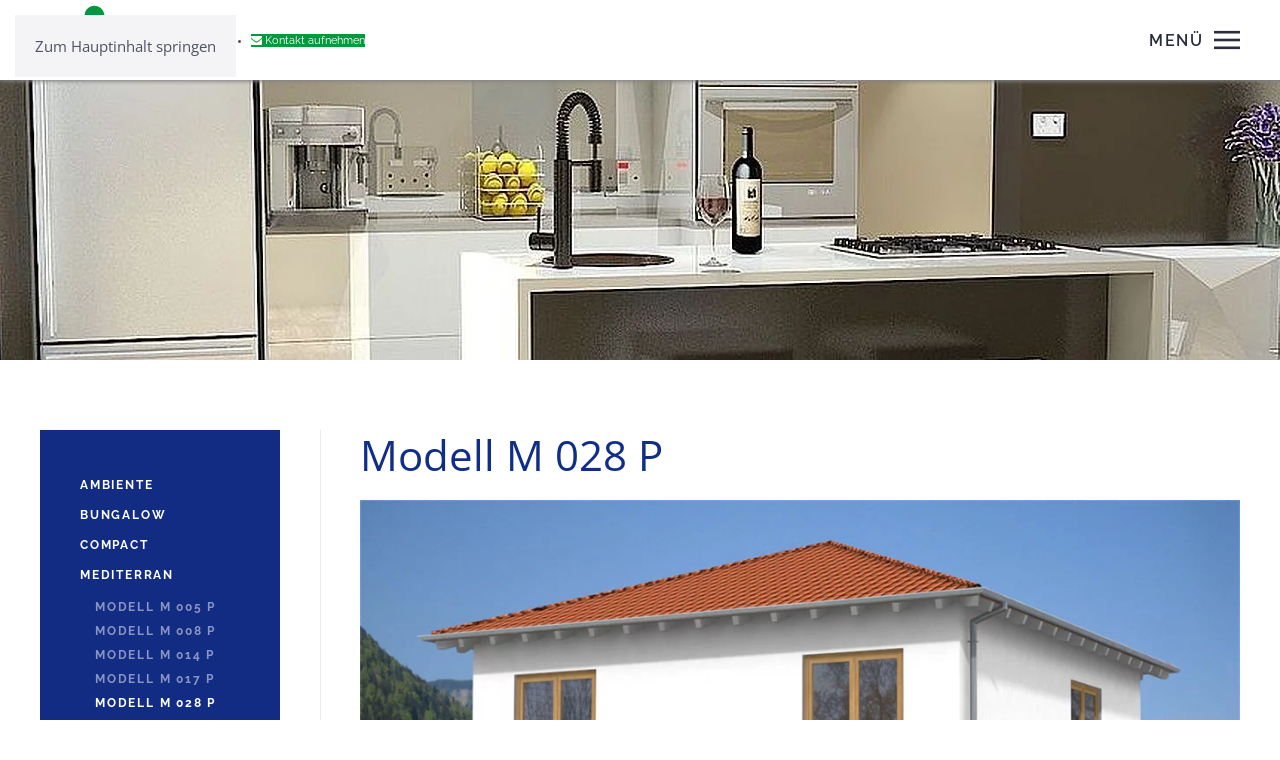

--- FILE ---
content_type: text/html; charset=utf-8
request_url: https://brauerbau.de/index.php/haeuser/mediterran/modell-m-028-p
body_size: 11656
content:
<!DOCTYPE html>
<html lang="de-de" dir="ltr">
    <head>
        <meta name="viewport" content="width=device-width, initial-scale=1">
        <link rel="icon" href="/images/Logo_BrauerBaufavicon.png" sizes="any">
                <link rel="icon" href="/images/logo/favicon.svg" type="image/svg+xml">
                <link rel="apple-touch-icon" href="/images/Logo_BrauerBaufavicon.png">
        <meta charset="utf-8">
	<meta name="author" content="Super User">
	<meta name="description" content="Umfassender Service, von der Beratung über die Planung, die Finanzierung, den Rohbau bis hin zum Einzug">
	<meta name="generator" content="Joomla! - Open Source Content Management">
	<title>Brauer Bau Massivhaus Minden - Modell M 028 P</title>
	<link href="/favicon.ico" rel="icon" type="image/vnd.microsoft.icon">
<link href="/media/vendor/joomla-custom-elements/css/joomla-alert.min.css?0.2.0" rel="stylesheet" />
	<link href="/plugins/system/gdpr/assets/css/cookieconsent.min.css?8e8631b2f19d6fdb9dc034cb4f6248f3" rel="stylesheet" />
	<link href="/media/system/css/joomla-fontawesome.min.css?4.5.28" rel="preload" as="style" onload="this.onload=null;this.rel='stylesheet'" />
	<link href="/templates/yootheme/css/theme.9.css?1767706857" rel="stylesheet" />
	<link href="/modules/mod_easy_accordion_menu/assets/css/themes/simple.css" rel="stylesheet" />
	<link href="https://brauerbau.de/modules/mod_jf_sidebuttons/assets/jf_sb.min.css" rel="stylesheet" />
	<link href="//netdna.bootstrapcdn.com/font-awesome/4.5.0/css/font-awesome.min.css" rel="stylesheet" />
	<style>div.cc-window.cc-floating{max-width:24em}@media(max-width: 639px){div.cc-window.cc-floating:not(.cc-center){max-width: none}}div.cc-window, span.cc-cookie-settings-toggler, span.cc-cookie-domains-toggler{font-size:16px}div.cc-revoke{font-size:16px}div.cc-settings-label,span.cc-cookie-settings-toggle{font-size:14px}div.cc-window.cc-banner{padding:1em 1.8em}div.cc-window.cc-floating{padding:2em 1.8em}input.cc-cookie-checkbox+span:before, input.cc-cookie-checkbox+span:after{border-radius:1px}div.cc-center,div.cc-floating,div.cc-checkbox-container,div.gdpr-fancybox-container div.fancybox-content,ul.cc-cookie-category-list li,fieldset.cc-service-list-title legend{border-radius:0px}div.cc-window a.cc-btn,span.cc-cookie-settings-toggle{border-radius:0px}</style>
	<style>background-color:#009b3a; color:#ffffff</style>
<script src="/media/vendor/jquery/js/jquery.min.js?3.7.1"></script>
	<script src="/media/legacy/js/jquery-noconflict.min.js?647005fc12b79b3ca2bb30c059899d5994e3e34d"></script>
	<script type="application/json" class="joomla-script-options new">{"joomla.jtext":{"ERROR":"Fehler","MESSAGE":"Nachricht","NOTICE":"Hinweis","WARNING":"Warnung","JCLOSE":"Close","JOK":"OK","JOPEN":"Open"},"system.paths":{"root":"","rootFull":"https:\/\/brauerbau.de\/","base":"","baseFull":"https:\/\/brauerbau.de\/"},"csrf.token":"b1cb38f8a65fc2579d3f7fcaa686d00b"}</script>
	<script src="/media/system/js/core.min.js?37ffe4186289eba9c5df81bea44080aff77b9684"></script>
	<script src="/media/vendor/webcomponentsjs/js/webcomponents-bundle.min.js?2.8.0" nomodule defer></script>
	<script src="/media/system/js/messages-es5.min.js?c29829fd2432533d05b15b771f86c6637708bd9d" nomodule defer></script>
	<script src="/media/system/js/joomla-hidden-mail-es5.min.js?b2c8377606bb898b64d21e2d06c6bb925371b9c3" nomodule defer></script>
	<script src="/media/system/js/joomla-hidden-mail.min.js?065992337609bf436e2fedbcbdc3de1406158b97" type="module"></script>
	<script src="/media/system/js/messages.min.js?7f7aa28ac8e8d42145850e8b45b3bc82ff9a6411" type="module"></script>
	<script src="/plugins/system/gdpr/assets/js/cookieconsent.min.js?8e8631b2f19d6fdb9dc034cb4f6248f3" defer></script>
	<script src="/plugins/system/gdpr/assets/js/init.js?8e8631b2f19d6fdb9dc034cb4f6248f3" defer></script>
	<script src="/templates/yootheme/vendor/assets/uikit/dist/js/uikit.min.js?4.5.28"></script>
	<script src="/templates/yootheme/vendor/assets/uikit/dist/js/uikit-icons-fjord.min.js?4.5.28"></script>
	<script src="/templates/yootheme/js/theme.js?4.5.28"></script>
	<script src="/modules/mod_easy_accordion_menu/assets/js/jquery.easyaccordion.packed.js"></script>
	<script>var gdprConfigurationOptions = { complianceType: 'opt-in',
																			  cookieConsentLifetime: 365,
																			  cookieConsentSamesitePolicy: '',
																			  cookieConsentSecure: 0,
																			  disableFirstReload: 0,
																	  		  blockJoomlaSessionCookie: 1,
																			  blockExternalCookiesDomains: 0,
																			  externalAdvancedBlockingModeCustomAttribute: '',
																			  allowedCookies: '',
																			  blockCookieDefine: 1,
																			  autoAcceptOnNextPage: 0,
																			  revokable: 1,
																			  lawByCountry: 0,
																			  checkboxLawByCountry: 0,
																			  blockPrivacyPolicy: 0,
																			  cacheGeolocationCountry: 1,
																			  countryAcceptReloadTimeout: 1000,
																			  usaCCPARegions: null,
																			  countryEnableReload: 1,
																			  customHasLawCountries: [""],
																			  dismissOnScroll: 0,
																			  dismissOnTimeout: 0,
																			  containerSelector: 'body',
																			  hideOnMobileDevices: 0,
																			  autoFloatingOnMobile: 0,
																			  autoFloatingOnMobileThreshold: 1024,
																			  autoRedirectOnDecline: 0,
																			  autoRedirectOnDeclineLink: '',
																			  showReloadMsg: 0,
																			  showReloadMsgText: 'Einstellungen werden gespeichert ....',
																			  showConsentID: 0,
																			  defaultClosedToolbar: 0,
																			  toolbarLayout: 'basic',
																			  toolbarTheme: 'block',
																			  toolbarButtonsTheme: 'allow_first',
																			  revocableToolbarTheme: 'basic',
																			  toolbarPosition: 'bottom-left',
																			  toolbarCenterTheme: 'compact',
																			  revokePosition: 'revoke-top',
																			  toolbarPositionmentType: 1,
																			  positionCenterSimpleBackdrop: 0,
																			  positionCenterBlurEffect: 1,
																			  preventPageScrolling: 0,
																			  popupEffect: 'fade',
																			  popupBackground: '#9e0000',
																			  popupText: '#ffffff',
																			  popupLink: '#ffffff',
																			  buttonBackground: '#ffffff',
																			  buttonBorder: '#ffffff',
																			  buttonText: '#000000',
																			  highlightOpacity: '100',
																			  highlightBackground: '#333333',
																			  highlightBorder: '#ffffff',
																			  highlightText: '#ffffff',
																			  highlightDismissBackground: '#333333',
																		  	  highlightDismissBorder: '#ffffff',
																		 	  highlightDismissText: '#ffffff',
																			  autocenterRevokableButton: 0,
																			  hideRevokableButton: 0,
																			  hideRevokableButtonOnscroll: 0,
																			  customRevokableButton: 0,
																			  customRevokableButtonAction: 0,
																			  headerText: 'Verwendete Cookies',
																			  messageText: 'DIese Website verwendet Cookies um Ihnen das bestmögliche Ergebnis zu ermöglichen.',
																			  denyMessageEnabled: 0, 
																			  denyMessage: 'Sie haben Cookies abgelehnt. Für eine optimale Funktion dieser Website bitten wir Sie, Cookies zuzulassen.',
																			  placeholderBlockedResources: 0, 
																			  placeholderBlockedResourcesAction: '',
																	  		  placeholderBlockedResourcesText: 'Sie müssen Cookies akzeptieren um diese Inhalten sehen zu können',
																			  placeholderIndividualBlockedResourcesText: 'You must accept cookies from {domain} and reload the page to view this content',
																			  placeholderIndividualBlockedResourcesAction: 0,
																			  placeholderOnpageUnlock: 0,
																			  scriptsOnpageUnlock: 0,
																			  autoDetectYoutubePoster: 0,
																			  autoDetectYoutubePosterApikey: 'AIzaSyAV_WIyYrUkFV1H8OKFYG8wIK8wVH9c82U',
																			  dismissText: 'Verstanden!',
																			  allowText: 'Cookies zulassen',
																			  denyText: 'Ablehnen ',
																			  cookiePolicyLinkText: 'Impressum',
																			  cookiePolicyLink: 'index.php/ueber-uns/impressum',
																			  cookiePolicyRevocableTabText: 'Cookie-Einstellungen',
																			  cookiePolicyRevocableTabIcon: 'text',
																			  cookiePolicyRevocableTabIconCustom: '',
																			  privacyPolicyLinkText: 'Datenschutzerklärung',
																			  privacyPolicyLink: 'index.php/ueber-uns/datenschutz',
																			  googleCMPTemplate: 0,
																			  enableGdprBulkConsent: 0,
																			  displayBulkConsentDomains: 0,
																			  bulkConsentDomains: [""],
																			  enableCustomScriptExecGeneric: 0,
																			  customScriptExecGeneric: '',
																			  categoriesCheckboxTemplate: 'cc-checkboxes-light',
																			  toggleCookieSettings: 0,
																			  toggleCookieSettingsLinkedView: 0,
																			  toggleCookieSettingsButtonsArea: 0,
 																			  toggleCookieSettingsLinkedViewSefLink: '/index.php/component/gdpr/',
																	  		  toggleCookieSettingsText: '<span class="cc-cookie-settings-toggle">Settings <span class="cc-cookie-settings-toggler">&#x25EE</span></span>',
																			  toggleCookieSettingsButtonBackground: '#333333',
																			  toggleCookieSettingsButtonBorder: '#ffffff',
																			  toggleCookieSettingsButtonText: '#ffffff',
																			  showLinks: 1,
																			  blankLinks: '_blank',
																			  autoOpenPrivacyPolicy: 0,
																			  openAlwaysDeclined: 1,
																			  cookieSettingsLabel: 'Cookie settings:',
															  				  cookieSettingsDesc: 'Choose which kind of cookies you want to disable by clicking on the checkboxes. Click on a category name for more informations about used cookies.',
																			  cookieCategory1Enable: 0,
																			  cookieCategory1Name: 'Necessary',
																			  cookieCategory1Locked: 0,
																			  cookieCategory2Enable: 0,
																			  cookieCategory2Name: 'Preferences',
																			  cookieCategory2Locked: 0,
																			  cookieCategory3Enable: 0,
																			  cookieCategory3Name: 'Statistics',
																			  cookieCategory3Locked: 0,
																			  cookieCategory4Enable: 0,
																			  cookieCategory4Name: 'Marketing',
																			  cookieCategory4Locked: 0,
																			  cookieCategoriesDescriptions: {},
																			  alwaysReloadAfterCategoriesChange: 0,
																			  preserveLockedCategories: 0,
																			  declineButtonBehavior: 'hard',
																			  blockCheckedCategoriesByDefault: 0,
																			  reloadOnfirstDeclineall: 0,
																			  trackExistingCheckboxSelectors: '',
															  		  		  trackExistingCheckboxConsentLogsFormfields: 'name,email,subject,message',
																			  allowallShowbutton: 0,
																			  allowallText: 'Allow all cookies',
																			  allowallButtonBackground: '#ffffff',
																			  allowallButtonBorder: '#ffffff',
																			  allowallButtonText: '#000000',
																			  allowallButtonTimingAjax: 'fast',
																			  includeAcceptButton: 0,
																			  includeDenyButton: 0,
																			  trackConsentDate: 0,
																			  execCustomScriptsOnce: 1,
																			  optoutIndividualResources: 0,
																			  blockIndividualResourcesServerside: 0,
																			  disableSwitchersOptoutCategory: 0,
																			  autoAcceptCategories: 0,
																			  allowallIndividualResources: 1,
																			  blockLocalStorage: 0,
																			  blockSessionStorage: 0,
																			  externalAdvancedBlockingModeTags: 'iframe,script,img,source,link',
																			  enableCustomScriptExecCategory1: 0,
																			  customScriptExecCategory1: '',
																			  enableCustomScriptExecCategory2: 0,
																			  customScriptExecCategory2: '',
																			  enableCustomScriptExecCategory3: 0,
																			  customScriptExecCategory3: '',
																			  enableCustomScriptExecCategory4: 0,
																			  customScriptExecCategory4: '',
																			  enableCustomDeclineScriptExecCategory1: 0,
																			  customScriptDeclineExecCategory1: '',
																			  enableCustomDeclineScriptExecCategory2: 0,
																			  customScriptDeclineExecCategory2: '',
																			  enableCustomDeclineScriptExecCategory3: 0,
																			  customScriptDeclineExecCategory3: '',
																			  enableCustomDeclineScriptExecCategory4: 0,
																			  customScriptDeclineExecCategory4: '',
																			  enableCMPPreferences: 0,
																			  enableGTMEventsPreferences: 0,
																			  enableCMPStatistics: 0,
																			  enableGTMEventsStatistics: 0,
																			  enableCMPAds: 0,
																			  enableUETAds: 0,
																			  enableGTMEventsAds: 0,
																			  debugMode: 0
																		};var gdpr_ajax_livesite='https://brauerbau.de/';var gdpr_enable_log_cookie_consent=1;</script>
	<script>window.yootheme ||= {}; var $theme = yootheme.theme = {"i18n":{"close":{"label":"Schlie\u00dfen"},"totop":{"label":"Zur\u00fcck nach oben"},"marker":{"label":"\u00d6ffnen"},"navbarToggleIcon":{"label":"Men\u00fc \u00f6ffnen"},"paginationPrevious":{"label":"Vorherige Seite"},"paginationNext":{"label":"N\u00e4chste Seite"},"searchIcon":{"toggle":"Suche \u00f6ffnen","submit":"Suche ausf\u00fchren"},"slider":{"next":"N\u00e4chste Folie","previous":"Vorherige Folie","slideX":"Folie %s","slideLabel":"%s von %s"},"slideshow":{"next":"N\u00e4chste Folie","previous":"Vorherige Folie","slideX":"Folie %s","slideLabel":"%s von %s"},"lightboxPanel":{"next":"N\u00e4chste Folie","previous":"Vorherige Folie","slideLabel":"%s von %s","close":"Schlie\u00dfen"}}};</script>
	<script>
jQuery(document).ready(function($){
	jQuery('#easyamm-accordion-120').easyAccordion({
		autoClose:true,

		saveState:false,

		eventType:'click',

		
		menuClose:false,

	    disableLink:true,

		speed:'normal',
		showCount:false,

		cookie:'easyamm-accordion-cookie-120',
		classArrow:'easyamm-icon',

		classExpand:'easyamm-expand'
	});

    jQuery('span.easyamm-icon').click(function(e){
        e.preventDefault();
    });

});</script>
	<script>
jQuery(document).ready(function($){
	jQuery('#easyamm-accordion-121').easyAccordion({
		autoClose:true,

		saveState:false,

		eventType:'click',

		
		menuClose:false,

	    disableLink:true,

		speed:'normal',
		showCount:false,

		cookie:'easyamm-accordion-cookie-121',
		classArrow:'easyamm-icon',

		classExpand:'easyamm-expand'
	});

    jQuery('span.easyamm-icon').click(function(e){
        e.preventDefault();
    });

});</script>
	<script>// COMMENT  
jQuery(function () {
    UIkit.sticky('.tm-header-mobile')
});</script>

    </head>
    <body class="">

        <div class="uk-hidden-visually uk-notification uk-notification-top-left uk-width-auto">
            <div class="uk-notification-message">
                <a href="#tm-main" class="uk-link-reset">Zum Hauptinhalt springen</a>
            </div>
        </div>

        
        
        <div class="tm-page">

                        


<header class="tm-header-mobile uk-hidden@m">


    
        <div class="uk-navbar-container">

            <div class="uk-container uk-container-expand">
                <nav class="uk-navbar" uk-navbar="{&quot;align&quot;:&quot;right&quot;,&quot;container&quot;:&quot;.tm-header-mobile&quot;,&quot;boundary&quot;:&quot;.tm-header-mobile .uk-navbar-container&quot;}">

                                        <div class="uk-navbar-left ">

                        
                                                    <a uk-toggle href="#tm-dialog-mobile" class="uk-navbar-toggle">

        
        <div uk-navbar-toggle-icon></div>

        
    </a>
                        
                        
                    </div>
                    
                                        <div class="uk-navbar-center">

                                                    <a href="https://brauerbau.de/index.php" aria-label="Zurück zur Startseite" class="uk-logo uk-navbar-item">
    <img alt="Brauer Bau" loading="eager" width="158" height="70" src="/images/logo/Logo_BrauerBau.svg"></a>
                        
                        
                    </div>
                    
                    
                </nav>
            </div>

        </div>

    



        <div id="tm-dialog-mobile" uk-offcanvas="container: true; overlay: true" mode="slide">
        <div class="uk-offcanvas-bar uk-flex uk-flex-column">

                        <button class="uk-offcanvas-close uk-close-large" type="button" uk-close uk-toggle="cls: uk-close-large; mode: media; media: @s"></button>
            
                        <div class="uk-margin-auto-bottom">
                
<div class="uk-panel" id="module-121">

    
    <div class="simple easyamm-accordion-container">
<ul id="easyamm-accordion-121" class="easyamm-accordion ">
<li class='item-101'><a class="easyamm-link " href="/index.php">Home</a></li><li class='item-114 deeper parent'><a class="easyamm-link " href="/index.php/ueber-uns">Über uns</a><ul class=" easyamm-child"><li class='item-115'><a class="easyamm-link " href="/index.php/ueber-uns/das-unternehmen">Das Unternehmen</a></li><li class='item-116'><a class="easyamm-link " href="/index.php/ueber-uns/ansprechpartner">Ansprechpartner</a></li><li class='item-117'><a class="easyamm-link " href="/index.php/ueber-uns/referenzen">Referenzen</a></li><li class='item-207'><a class="easyamm-link " href="/index.php/ueber-uns/impressum">Impressum</a></li><li class='item-208'><a class="easyamm-link " href="/index.php/ueber-uns/datenschutz">Datenschutz</a></li></ul></li><li class='item-118 active deeper parent'><a class="easyamm-link " href="/index.php/haeuser">Häuser</a><ul class=" easyamm-child"><li class='item-119 deeper parent'><a class="easyamm-link " href="/index.php/haeuser/ambiente">Ambiente</a><ul class=" easyamm-child"><li class='item-122'><a class="easyamm-link " href="/index.php/haeuser/ambiente/modell-a-002-p">Modell A 002 P</a></li><li class='item-123'><a class="easyamm-link " href="/index.php/haeuser/ambiente/modell-a-004-p">Modell A 004 P</a></li><li class='item-125'><a class="easyamm-link " href="/index.php/haeuser/ambiente/modell-a-015-p">Modell A 015 P</a></li><li class='item-129'><a class="easyamm-link " href="/index.php/haeuser/ambiente/modell-a-137-p">Modell A 137 P</a></li><li class='item-126'><a class="easyamm-link " href="/index.php/haeuser/ambiente/modell-a-018-p">Modell A 018 P</a></li><li class='item-218'><a class="easyamm-link " href="/index.php/haeuser/ambiente/modell-a-023-p">Modell A 023 P</a></li><li class='item-127'><a class="easyamm-link " href="/index.php/haeuser/ambiente/modell-a-032-p">Modell A 032 P</a></li><li class='item-128'><a class="easyamm-link " href="/index.php/haeuser/ambiente/modell-a-125-p">Modell A 125 P</a></li></ul></li><li class='item-131 deeper parent'><a class="easyamm-link " href="/index.php/haeuser/bungalow">Bungalow</a><ul class=" easyamm-child"><li class='item-136'><a class="easyamm-link " href="/index.php/haeuser/bungalow/modell-b-004-p">Modell B 004 P</a></li><li class='item-139'><a class="easyamm-link " href="/index.php/haeuser/bungalow/modell-b-095-p">Modell B 095 P</a></li><li class='item-140'><a class="easyamm-link " href="/index.php/haeuser/bungalow/modell-b-102-p">Modell B 102 P</a></li><li class='item-133'><a class="easyamm-link " href="/index.php/haeuser/bungalow/modell-b-016-p">Modell B 019 P</a></li><li class='item-134'><a class="easyamm-link " href="/index.php/haeuser/bungalow/modell-b-021-p">Modell B 021 P</a></li><li class='item-138'><a class="easyamm-link " href="/index.php/haeuser/bungalow/modell-b-030-p">Modell B 030 P</a></li><li class='item-132'><a class="easyamm-link " href="/index.php/haeuser/bungalow/modell-b-015-p">Modell B 015 P</a></li><li class='item-142'><a class="easyamm-link " href="/index.php/haeuser/bungalow/modell-b-116-p">Modell B 116 P</a></li><li class='item-141'><a class="easyamm-link " href="/index.php/haeuser/bungalow/modell-b-006-p">Modell B 006 P</a></li><li class='item-144'><a class="easyamm-link " href="/index.php/haeuser/bungalow/modell-b-126-p">Modell B 126 P</a></li><li class='item-145'><a class="easyamm-link " href="/index.php/haeuser/bungalow/modell-b-127-p">Modell B 127 P</a></li><li class='item-137'><a class="easyamm-link " href="/index.php/haeuser/bungalow/modell-b-026-p">Modell B 026 P</a></li><li class='item-146'><a class="easyamm-link " href="/index.php/haeuser/bungalow/modell-b-147-p">Modell B 147 P</a></li><li class='item-135'><a class="easyamm-link " href="/index.php/haeuser/bungalow/modell-b-024-p">Modell B 024 P</a></li></ul></li><li class='item-147 deeper parent'><a class="easyamm-link " href="/index.php/haeuser/compact">Compact</a><ul class=" easyamm-child"><li class='item-149'><a class="easyamm-link " href="/index.php/haeuser/compact/modell-c-011-p">Modell C 011 P</a></li><li class='item-224'><a class="easyamm-link " href="/index.php/haeuser/compact/modell-c-116-p">Modell C 116 P</a></li><li class='item-151'><a class="easyamm-link " href="/index.php/haeuser/compact/modell-c-118-p">Modell C 118 P</a></li><li class='item-225'><a class="easyamm-link " href="/index.php/haeuser/compact/modell-c-119p">Modell C 119P</a></li></ul></li><li class='item-162 active deeper parent'><a class="easyamm-link " href="/index.php/haeuser/mediterran">Mediterran</a><ul class=" easyamm-child"><li class='item-163'><a class="easyamm-link " href="/index.php/haeuser/mediterran/modell-m-005-p">Modell M 005 P</a></li><li class='item-164'><a class="easyamm-link " href="/index.php/haeuser/mediterran/modell-m-008-p">Modell M 008 P</a></li><li class='item-165'><a class="easyamm-link " href="/index.php/haeuser/mediterran/modell-m-014-p">Modell M 014 P</a></li><li class='item-166'><a class="easyamm-link " href="/index.php/haeuser/mediterran/modell-m-017-p">Modell M 017 P</a></li><li class='item-167 current easyamm-expand active'><a class="easyamm-link " href="/index.php/haeuser/mediterran/modell-m-028-p">Modell M 028 P</a></li><li class='item-168'><a class="easyamm-link " href="/index.php/haeuser/mediterran/modell-m-125-p">Modell M 125 P</a></li><li class='item-169'><a class="easyamm-link " href="/index.php/haeuser/mediterran/modell-m-139-p">Modell M 139 P</a></li><li class='item-170'><a class="easyamm-link " href="/index.php/haeuser/mediterran/modell-m-141-k-p">Modell M 141 K/P</a></li><li class='item-171'><a class="easyamm-link " href="/index.php/haeuser/mediterran/modell-taormina">Modell Taormina</a></li></ul></li><li class='item-155 deeper parent'><a class="easyamm-link " href="/index.php/haeuser/landhaus">Landhaus</a><ul class=" easyamm-child"><li class='item-156'><a class="easyamm-link " href="/index.php/haeuser/landhaus/modell-l-003-p">Modell L 003 P</a></li><li class='item-161'><a class="easyamm-link " href="/index.php/haeuser/landhaus/modell-l-006-p">Modell L 006 P</a></li><li class='item-157'><a class="easyamm-link " href="/index.php/haeuser/landhaus/modell-l-025-p">Modell L 025 P</a></li><li class='item-158'><a class="easyamm-link " href="/index.php/haeuser/landhaus/modell-l-043-p">Modell L 043 P</a></li><li class='item-159'><a class="easyamm-link " href="/index.php/haeuser/landhaus/modell-l-134-p">Modell L 134 P</a></li><li class='item-160'><a class="easyamm-link " href="/index.php/haeuser/landhaus/modell-l-144-p">Modell L 144 P</a></li></ul></li><li class='item-188 deeper parent'><a class="easyamm-link " href="/index.php/haeuser/villa">Villa</a><ul class=" easyamm-child"><li class='item-189'><a class="easyamm-link " href="/index.php/haeuser/villa/modell-bella-rosa">Modell Bella Rosa</a></li><li class='item-190'><a class="easyamm-link " href="/index.php/haeuser/villa/modell-v-012-p">Modell V 012 P</a></li><li class='item-191'><a class="easyamm-link " href="/index.php/haeuser/villa/modell-v-021-p">Modell V 021 P</a></li><li class='item-192'><a class="easyamm-link " href="/index.php/haeuser/villa/modell-v-023-p">Modell V 023 P</a></li><li class='item-193'><a class="easyamm-link " href="/index.php/haeuser/villa/modell-v-029-p">Modell V 029 P</a></li><li class='item-194'><a class="easyamm-link " href="/index.php/haeuser/villa/modell-v-042-p">Modell V 042 P</a></li><li class='item-195'><a class="easyamm-link " href="/index.php/haeuser/villa/stadtvilla-v-158-p">Stadtvilla V 158 P</a></li></ul></li><li class='item-181 deeper parent'><a class="easyamm-link " href="/index.php/haeuser/sylter-haus">Sylter Haus</a><ul class=" easyamm-child"><li class='item-184'><a class="easyamm-link " href="/index.php/haeuser/sylter-haus/modell-s-009-p">Modell S 009 P</a></li><li class='item-182'><a class="easyamm-link " href="/index.php/haeuser/sylter-haus/modell-s-027-p">Modell S 027 P</a></li><li class='item-185'><a class="easyamm-link " href="/index.php/haeuser/sylter-haus/modell-s-123-p">Modell S 123 P</a></li><li class='item-187'><a class="easyamm-link " href="/index.php/haeuser/sylter-haus/modell-s-254-p">Modell S 254 P</a></li><li class='item-186'><a class="easyamm-link " href="/index.php/haeuser/sylter-haus/modell-s-145-p">Modell S 145 P</a></li><li class='item-183'><a class="easyamm-link " href="/index.php/haeuser/sylter-haus/modell-s-078-p">Modell S 078 P</a></li></ul></li><li class='item-152 deeper parent'><a class="easyamm-link " href="/index.php/haeuser/doppelhaushaelfte">Doppelhaushälfte</a><ul class=" easyamm-child"><li class='item-153'><a class="easyamm-link " href="/index.php/haeuser/doppelhaushaelfte/modell-dhh-105-p">Modell DHH 105 P</a></li><li class='item-154'><a class="easyamm-link " href="/index.php/haeuser/doppelhaushaelfte/modell-dhh-126-p">Modell DHH 126 P</a></li></ul></li><li class='item-172 deeper parent'><a class="easyamm-link " href="/index.php/haeuser/pultdach">Pultdach</a><ul class=" easyamm-child"><li class='item-173'><a class="easyamm-link " href="/index.php/haeuser/pultdach/modell-p-002-p">Modell P 002 P</a></li><li class='item-174'><a class="easyamm-link " href="/index.php/haeuser/pultdach/modell-p-005-p">Modell P 005 P</a></li><li class='item-175'><a class="easyamm-link " href="/index.php/haeuser/pultdach/modell-p-016-p">Modell P 016 P</a></li><li class='item-176'><a class="easyamm-link " href="/index.php/haeuser/pultdach/modell-p-022-p">Modell P 022 P</a></li><li class='item-177'><a class="easyamm-link " href="/index.php/haeuser/pultdach/modell-p-029-p">Modell P 029 P</a></li><li class='item-178'><a class="easyamm-link " href="/index.php/haeuser/pultdach/modell-p-032-p">Modell P 032 P</a></li><li class='item-179'><a class="easyamm-link " href="/index.php/haeuser/pultdach/modell-p-035-p">Modell P 035 P</a></li><li class='item-180'><a class="easyamm-link " href="/index.php/haeuser/pultdach/modell-p-042-p">Modell P 042 P</a></li></ul></li></ul></li><li class='item-196 deeper parent'><a class="easyamm-link " href="/index.php/leistungen">Leistungen</a><ul class=" easyamm-child"><li class='item-198'><a class="easyamm-link " href="/index.php/leistungen/leistungsspektrum">Leistungsspektrum</a></li><li class='item-199'><a class="easyamm-link " href="/index.php/leistungen/rundum-service">Rundum-Service</a></li><li class='item-197'><a class="easyamm-link " href="/index.php/leistungen/sicheres-bauen">Sicheres Bauen</a></li><li class='item-200'><a class="easyamm-link " href="/index.php/leistungen/ausstattungen">Ausstattungen</a></li></ul></li><li class='item-120 deeper parent'><a class="easyamm-link " href="/index.php/aktuelles">Aktuelles</a><ul class=" easyamm-child"><li class='item-202'><a class="easyamm-link " href="/index.php/aktuelles/wir-machen-ihre-immobilie-zukunftsfaehig">Wir machen Ihre Immobilie zukunftsfähig!</a></li><li class='item-228'><a class="easyamm-link " href="/index.php/aktuelles/richtig-heizen-und-lueften-im-neubau">Richtig Heizen und Lüften im Neubau</a></li><li class='item-203'><a class="easyamm-link " href="/index.php/aktuelles/wir-suchen-baugrundstuecke">Wir suchen Baugrundstücke</a></li><li class='item-204'><a class="easyamm-link " href="/index.php/aktuelles/umzug-mit-kindern">Umzug mit Kindern</a></li></ul></li><li class='item-288'><a class="easyamm-link " href="/index.php/karriere-bei-brauer-bau">Karriere bei Brauer Bau</a></li><li class='item-113'><a class="easyamm-link kontaktbutton" href="/index.php/kontaktformular">Kontaktformular</a></li></ul></div>
<script>

jQuery(document).ready(function($){

    // sometimes comes in 2 different links
    let currentLinkOne = window.location.href;
    let currentLinkTwo = window.location.pathname+window.location.search;



    function openEasyAccordion(activeLink){

        let linkparents = $('a.easyamm-link[href="'+activeLink+'"]').parentsUntil('.easyamm-accordion');

        if(linkparents.length == 0)
            return false;

        $("ul.easyamm-accordion li.active").removeClass('current easyamm-expand active')

        linkparents.each(function(){

            if($(this)[0].nodeName == 'UL'){
                $(this).show();
            }

            if($(this)[0].nodeName == 'LI'){
                $(this).addClass('current easyamm-expand active');
                $(this).children('a').addClass('active')
                $(this).children('ul').show()
            }


        });

        return true;
    }

    openEasyAccordion(currentLinkTwo);
    openEasyAccordion(currentLinkOne)




});
</script>


</div>

            </div>
            
            
        </div>
    </div>
    
    
    

</header>




<header class="tm-header uk-visible@m">



        <div uk-sticky media="@m" show-on-up animation="uk-animation-slide-top" cls-active="uk-navbar-sticky" sel-target=".uk-navbar-container">
    
        <div class="uk-navbar-container uk-navbar-primary">

            <div class="uk-container uk-container-expand">
                <nav class="uk-navbar" uk-navbar="{&quot;align&quot;:&quot;right&quot;,&quot;container&quot;:&quot;.tm-header &gt; [uk-sticky]&quot;,&quot;boundary&quot;:&quot;.tm-header .uk-navbar-container&quot;}">

                                        <div class="uk-navbar-left ">

                                                    <a href="https://brauerbau.de/index.php" aria-label="Zurück zur Startseite" class="uk-logo uk-navbar-item">
    <img alt="Brauer Bau" loading="eager" width="181" height="80" src="/images/logo/Logo_BrauerBau.svg"></a>
                        
                                                    
<div class="uk-navbar-item" id="module-95">

    
    <ul class="jf_sidebuttons left">
						<li>
				<a href="/index.php/kontaktformular" target="_self">
											<i class="fa  fa-envelope" style="background-color:#009b3a; color:#ffffff"></i>
						Kontakt aufnehmen									</a>
			</li>
																																																												</ul>
</div>

                        
                        
                    </div>
                    
                    
                                        <div class="uk-navbar-right">

                        
                                                    <a uk-toggle href="#tm-dialog" class="uk-navbar-toggle">

                <span class="uk-margin-small-right uk-text-middle">Menü</span>
        
        <div uk-navbar-toggle-icon></div>

        
    </a>
                        
                    </div>
                    
                </nav>
            </div>

        </div>

        </div>
    






        <div id="tm-dialog" uk-offcanvas="container: true" mode="slide" flip>
        <div class="uk-offcanvas-bar uk-flex uk-flex-column">

            <button class="uk-offcanvas-close uk-close-large" type="button" uk-close uk-toggle="cls: uk-close-large; mode: media; media: @s"></button>

                        <div class="uk-margin-auto-bottom tm-height-expand">
                
<div class="uk-panel" id="module-120">

    
        <h3>

                Menü        
        </h3>

    
    <div class="simple easyamm-accordion-container">
<ul id="easyamm-accordion-120" class="easyamm-accordion ">
<li class='item-101'><a class="easyamm-link " href="/index.php">Home</a></li><li class='item-114 deeper parent'><a class="easyamm-link " href="/index.php/ueber-uns">Über uns</a><ul class=" easyamm-child"><li class='item-115'><a class="easyamm-link " href="/index.php/ueber-uns/das-unternehmen">Das Unternehmen</a></li><li class='item-116'><a class="easyamm-link " href="/index.php/ueber-uns/ansprechpartner">Ansprechpartner</a></li><li class='item-117'><a class="easyamm-link " href="/index.php/ueber-uns/referenzen">Referenzen</a></li><li class='item-207'><a class="easyamm-link " href="/index.php/ueber-uns/impressum">Impressum</a></li><li class='item-208'><a class="easyamm-link " href="/index.php/ueber-uns/datenschutz">Datenschutz</a></li></ul></li><li class='item-118 active deeper parent'><a class="easyamm-link " href="/index.php/haeuser">Häuser</a><ul class=" easyamm-child"><li class='item-119 deeper parent'><a class="easyamm-link " href="/index.php/haeuser/ambiente">Ambiente</a><ul class=" easyamm-child"><li class='item-122'><a class="easyamm-link " href="/index.php/haeuser/ambiente/modell-a-002-p">Modell A 002 P</a></li><li class='item-123'><a class="easyamm-link " href="/index.php/haeuser/ambiente/modell-a-004-p">Modell A 004 P</a></li><li class='item-125'><a class="easyamm-link " href="/index.php/haeuser/ambiente/modell-a-015-p">Modell A 015 P</a></li><li class='item-129'><a class="easyamm-link " href="/index.php/haeuser/ambiente/modell-a-137-p">Modell A 137 P</a></li><li class='item-126'><a class="easyamm-link " href="/index.php/haeuser/ambiente/modell-a-018-p">Modell A 018 P</a></li><li class='item-218'><a class="easyamm-link " href="/index.php/haeuser/ambiente/modell-a-023-p">Modell A 023 P</a></li><li class='item-127'><a class="easyamm-link " href="/index.php/haeuser/ambiente/modell-a-032-p">Modell A 032 P</a></li><li class='item-128'><a class="easyamm-link " href="/index.php/haeuser/ambiente/modell-a-125-p">Modell A 125 P</a></li></ul></li><li class='item-131 deeper parent'><a class="easyamm-link " href="/index.php/haeuser/bungalow">Bungalow</a><ul class=" easyamm-child"><li class='item-136'><a class="easyamm-link " href="/index.php/haeuser/bungalow/modell-b-004-p">Modell B 004 P</a></li><li class='item-139'><a class="easyamm-link " href="/index.php/haeuser/bungalow/modell-b-095-p">Modell B 095 P</a></li><li class='item-140'><a class="easyamm-link " href="/index.php/haeuser/bungalow/modell-b-102-p">Modell B 102 P</a></li><li class='item-133'><a class="easyamm-link " href="/index.php/haeuser/bungalow/modell-b-016-p">Modell B 019 P</a></li><li class='item-134'><a class="easyamm-link " href="/index.php/haeuser/bungalow/modell-b-021-p">Modell B 021 P</a></li><li class='item-138'><a class="easyamm-link " href="/index.php/haeuser/bungalow/modell-b-030-p">Modell B 030 P</a></li><li class='item-132'><a class="easyamm-link " href="/index.php/haeuser/bungalow/modell-b-015-p">Modell B 015 P</a></li><li class='item-142'><a class="easyamm-link " href="/index.php/haeuser/bungalow/modell-b-116-p">Modell B 116 P</a></li><li class='item-141'><a class="easyamm-link " href="/index.php/haeuser/bungalow/modell-b-006-p">Modell B 006 P</a></li><li class='item-144'><a class="easyamm-link " href="/index.php/haeuser/bungalow/modell-b-126-p">Modell B 126 P</a></li><li class='item-145'><a class="easyamm-link " href="/index.php/haeuser/bungalow/modell-b-127-p">Modell B 127 P</a></li><li class='item-137'><a class="easyamm-link " href="/index.php/haeuser/bungalow/modell-b-026-p">Modell B 026 P</a></li><li class='item-146'><a class="easyamm-link " href="/index.php/haeuser/bungalow/modell-b-147-p">Modell B 147 P</a></li><li class='item-135'><a class="easyamm-link " href="/index.php/haeuser/bungalow/modell-b-024-p">Modell B 024 P</a></li></ul></li><li class='item-147 deeper parent'><a class="easyamm-link " href="/index.php/haeuser/compact">Compact</a><ul class=" easyamm-child"><li class='item-149'><a class="easyamm-link " href="/index.php/haeuser/compact/modell-c-011-p">Modell C 011 P</a></li><li class='item-224'><a class="easyamm-link " href="/index.php/haeuser/compact/modell-c-116-p">Modell C 116 P</a></li><li class='item-151'><a class="easyamm-link " href="/index.php/haeuser/compact/modell-c-118-p">Modell C 118 P</a></li><li class='item-225'><a class="easyamm-link " href="/index.php/haeuser/compact/modell-c-119p">Modell C 119P</a></li></ul></li><li class='item-162 active deeper parent'><a class="easyamm-link " href="/index.php/haeuser/mediterran">Mediterran</a><ul class=" easyamm-child"><li class='item-163'><a class="easyamm-link " href="/index.php/haeuser/mediterran/modell-m-005-p">Modell M 005 P</a></li><li class='item-164'><a class="easyamm-link " href="/index.php/haeuser/mediterran/modell-m-008-p">Modell M 008 P</a></li><li class='item-165'><a class="easyamm-link " href="/index.php/haeuser/mediterran/modell-m-014-p">Modell M 014 P</a></li><li class='item-166'><a class="easyamm-link " href="/index.php/haeuser/mediterran/modell-m-017-p">Modell M 017 P</a></li><li class='item-167 current easyamm-expand active'><a class="easyamm-link " href="/index.php/haeuser/mediterran/modell-m-028-p">Modell M 028 P</a></li><li class='item-168'><a class="easyamm-link " href="/index.php/haeuser/mediterran/modell-m-125-p">Modell M 125 P</a></li><li class='item-169'><a class="easyamm-link " href="/index.php/haeuser/mediterran/modell-m-139-p">Modell M 139 P</a></li><li class='item-170'><a class="easyamm-link " href="/index.php/haeuser/mediterran/modell-m-141-k-p">Modell M 141 K/P</a></li><li class='item-171'><a class="easyamm-link " href="/index.php/haeuser/mediterran/modell-taormina">Modell Taormina</a></li></ul></li><li class='item-155 deeper parent'><a class="easyamm-link " href="/index.php/haeuser/landhaus">Landhaus</a><ul class=" easyamm-child"><li class='item-156'><a class="easyamm-link " href="/index.php/haeuser/landhaus/modell-l-003-p">Modell L 003 P</a></li><li class='item-161'><a class="easyamm-link " href="/index.php/haeuser/landhaus/modell-l-006-p">Modell L 006 P</a></li><li class='item-157'><a class="easyamm-link " href="/index.php/haeuser/landhaus/modell-l-025-p">Modell L 025 P</a></li><li class='item-158'><a class="easyamm-link " href="/index.php/haeuser/landhaus/modell-l-043-p">Modell L 043 P</a></li><li class='item-159'><a class="easyamm-link " href="/index.php/haeuser/landhaus/modell-l-134-p">Modell L 134 P</a></li><li class='item-160'><a class="easyamm-link " href="/index.php/haeuser/landhaus/modell-l-144-p">Modell L 144 P</a></li></ul></li><li class='item-188 deeper parent'><a class="easyamm-link " href="/index.php/haeuser/villa">Villa</a><ul class=" easyamm-child"><li class='item-189'><a class="easyamm-link " href="/index.php/haeuser/villa/modell-bella-rosa">Modell Bella Rosa</a></li><li class='item-190'><a class="easyamm-link " href="/index.php/haeuser/villa/modell-v-012-p">Modell V 012 P</a></li><li class='item-191'><a class="easyamm-link " href="/index.php/haeuser/villa/modell-v-021-p">Modell V 021 P</a></li><li class='item-192'><a class="easyamm-link " href="/index.php/haeuser/villa/modell-v-023-p">Modell V 023 P</a></li><li class='item-193'><a class="easyamm-link " href="/index.php/haeuser/villa/modell-v-029-p">Modell V 029 P</a></li><li class='item-194'><a class="easyamm-link " href="/index.php/haeuser/villa/modell-v-042-p">Modell V 042 P</a></li><li class='item-195'><a class="easyamm-link " href="/index.php/haeuser/villa/stadtvilla-v-158-p">Stadtvilla V 158 P</a></li></ul></li><li class='item-181 deeper parent'><a class="easyamm-link " href="/index.php/haeuser/sylter-haus">Sylter Haus</a><ul class=" easyamm-child"><li class='item-184'><a class="easyamm-link " href="/index.php/haeuser/sylter-haus/modell-s-009-p">Modell S 009 P</a></li><li class='item-182'><a class="easyamm-link " href="/index.php/haeuser/sylter-haus/modell-s-027-p">Modell S 027 P</a></li><li class='item-185'><a class="easyamm-link " href="/index.php/haeuser/sylter-haus/modell-s-123-p">Modell S 123 P</a></li><li class='item-187'><a class="easyamm-link " href="/index.php/haeuser/sylter-haus/modell-s-254-p">Modell S 254 P</a></li><li class='item-186'><a class="easyamm-link " href="/index.php/haeuser/sylter-haus/modell-s-145-p">Modell S 145 P</a></li><li class='item-183'><a class="easyamm-link " href="/index.php/haeuser/sylter-haus/modell-s-078-p">Modell S 078 P</a></li></ul></li><li class='item-152 deeper parent'><a class="easyamm-link " href="/index.php/haeuser/doppelhaushaelfte">Doppelhaushälfte</a><ul class=" easyamm-child"><li class='item-153'><a class="easyamm-link " href="/index.php/haeuser/doppelhaushaelfte/modell-dhh-105-p">Modell DHH 105 P</a></li><li class='item-154'><a class="easyamm-link " href="/index.php/haeuser/doppelhaushaelfte/modell-dhh-126-p">Modell DHH 126 P</a></li></ul></li><li class='item-172 deeper parent'><a class="easyamm-link " href="/index.php/haeuser/pultdach">Pultdach</a><ul class=" easyamm-child"><li class='item-173'><a class="easyamm-link " href="/index.php/haeuser/pultdach/modell-p-002-p">Modell P 002 P</a></li><li class='item-174'><a class="easyamm-link " href="/index.php/haeuser/pultdach/modell-p-005-p">Modell P 005 P</a></li><li class='item-175'><a class="easyamm-link " href="/index.php/haeuser/pultdach/modell-p-016-p">Modell P 016 P</a></li><li class='item-176'><a class="easyamm-link " href="/index.php/haeuser/pultdach/modell-p-022-p">Modell P 022 P</a></li><li class='item-177'><a class="easyamm-link " href="/index.php/haeuser/pultdach/modell-p-029-p">Modell P 029 P</a></li><li class='item-178'><a class="easyamm-link " href="/index.php/haeuser/pultdach/modell-p-032-p">Modell P 032 P</a></li><li class='item-179'><a class="easyamm-link " href="/index.php/haeuser/pultdach/modell-p-035-p">Modell P 035 P</a></li><li class='item-180'><a class="easyamm-link " href="/index.php/haeuser/pultdach/modell-p-042-p">Modell P 042 P</a></li></ul></li></ul></li><li class='item-196 deeper parent'><a class="easyamm-link " href="/index.php/leistungen">Leistungen</a><ul class=" easyamm-child"><li class='item-198'><a class="easyamm-link " href="/index.php/leistungen/leistungsspektrum">Leistungsspektrum</a></li><li class='item-199'><a class="easyamm-link " href="/index.php/leistungen/rundum-service">Rundum-Service</a></li><li class='item-197'><a class="easyamm-link " href="/index.php/leistungen/sicheres-bauen">Sicheres Bauen</a></li><li class='item-200'><a class="easyamm-link " href="/index.php/leistungen/ausstattungen">Ausstattungen</a></li></ul></li><li class='item-120 deeper parent'><a class="easyamm-link " href="/index.php/aktuelles">Aktuelles</a><ul class=" easyamm-child"><li class='item-202'><a class="easyamm-link " href="/index.php/aktuelles/wir-machen-ihre-immobilie-zukunftsfaehig">Wir machen Ihre Immobilie zukunftsfähig!</a></li><li class='item-228'><a class="easyamm-link " href="/index.php/aktuelles/richtig-heizen-und-lueften-im-neubau">Richtig Heizen und Lüften im Neubau</a></li><li class='item-203'><a class="easyamm-link " href="/index.php/aktuelles/wir-suchen-baugrundstuecke">Wir suchen Baugrundstücke</a></li><li class='item-204'><a class="easyamm-link " href="/index.php/aktuelles/umzug-mit-kindern">Umzug mit Kindern</a></li></ul></li><li class='item-288'><a class="easyamm-link " href="/index.php/karriere-bei-brauer-bau">Karriere bei Brauer Bau</a></li><li class='item-113'><a class="easyamm-link kontaktbutton" href="/index.php/kontaktformular">Kontaktformular</a></li></ul></div>
<script>

jQuery(document).ready(function($){

    // sometimes comes in 2 different links
    let currentLinkOne = window.location.href;
    let currentLinkTwo = window.location.pathname+window.location.search;



    function openEasyAccordion(activeLink){

        let linkparents = $('a.easyamm-link[href="'+activeLink+'"]').parentsUntil('.easyamm-accordion');

        if(linkparents.length == 0)
            return false;

        $("ul.easyamm-accordion li.active").removeClass('current easyamm-expand active')

        linkparents.each(function(){

            if($(this)[0].nodeName == 'UL'){
                $(this).show();
            }

            if($(this)[0].nodeName == 'LI'){
                $(this).addClass('current easyamm-expand active');
                $(this).children('a').addClass('active')
                $(this).children('ul').show()
            }


        });

        return true;
    }

    openEasyAccordion(currentLinkTwo);
    openEasyAccordion(currentLinkOne)




});
</script>


</div>

            </div>
            
            
        </div>
    </div>
    
    
    


</header>

            
            

            <main id="tm-main" >

                
                <div id="system-message-container" aria-live="polite"></div>

                <!-- Builder #page -->
<div class="uk-section-default">
        <div style="background-size: 1900px 497px;" data-src="/images/header-mediterran-2.jpg" data-sources="[{&quot;type&quot;:&quot;image\/webp&quot;,&quot;srcset&quot;:&quot;\/templates\/yootheme\/cache\/2f\/header-mediterran-2-2f923a72.webp 1900w&quot;,&quot;sizes&quot;:&quot;(min-width: 1900px) 1900px&quot;}]" uk-img class="uk-background-norepeat uk-background-bottom-center uk-section uk-section-large">    
        
        
        
            
                                <div class="uk-container uk-container-large">                
                    <div class="uk-grid tm-grid-expand uk-child-width-1-1 uk-grid-margin">
<div class="uk-width-1-1@m">
    
        
            
            
            
                
                    
                
            
        
    
</div></div>
                                </div>                
            
        
        </div>
    
</div>
<div class="uk-section-default uk-section">
    
        
        
        
            
                                <div class="uk-container uk-container-large">                
                    <div class="uk-grid tm-grid-expand uk-grid-divider uk-grid-margin" uk-grid>
<div class="uk-width-3-4@m">
    
        
            
            
            
                
                    
<h1>        Modell M 028 P    </h1>
<div class="uk-margin">
        <picture>
<source type="image/webp" srcset="/templates/yootheme/cache/3e/M-028-1-3e36c6ad.webp 768w, /templates/yootheme/cache/75/M-028-1-75a5adad.webp 1000w" sizes="(min-width: 1000px) 1000px">
<img src="/templates/yootheme/cache/60/M-028-1-603beb38.jpeg" width="1000" height="708" class="el-image" alt loading="lazy">
</picture>    
    
</div>
<h2>        Wohnfläche: ca. 152,23 m²    </h2><hr>
<h3>        Erdgeschoss    </h3>
<div class="uk-margin">
        <picture>
<source type="image/webp" srcset="/templates/yootheme/cache/60/M-028-2-6028a2c8.webp 599w" sizes="(min-width: 599px) 599px">
<img src="/templates/yootheme/cache/9d/M-028-2-9d0205f3.jpeg" width="599" height="663" class="el-image" alt loading="lazy">
</picture>    
    
</div>
<h3>        Obergeschoss    </h3><hr>
<div class="uk-margin">
        <picture>
<source type="image/webp" srcset="/templates/yootheme/cache/aa/M-028-3-aa16515b.webp 596w" sizes="(min-width: 596px) 596px">
<img src="/templates/yootheme/cache/b9/M-028-3-b98054c5.jpeg" width="596" height="579" class="el-image" alt loading="lazy">
</picture>    
    
</div><hr>
<h3>        Daten dieses Modells    </h3>
<div class="uk-overflow-auto">    <table class="uk-table uk-table-striped uk-table-hover uk-table-small">
        
        <tbody>
                <tr class="el-item"><td class="uk-text-nowrap uk-table-shrink"><div class="el-title uk-h4 uk-text-primary"> Wohn-/Nutzfläche gesamt:</div></td><td class="uk-text-right"><div class="el-content uk-panel">ca. 152,23 m²</div></td></tr>
                <tr class="el-item"><td class="uk-text-nowrap"><div class="el-title uk-h4 uk-text-primary">Wohnfläche EG</div></td><td class="uk-text-right"><div class="el-content uk-panel">87,44 m²</div></td></tr>
                <tr class="el-item"><td class="uk-text-nowrap"><div class="el-title uk-h4 uk-text-primary">Wohnfläche OG</div></td><td class="uk-text-right"><div class="el-content uk-panel">64,79 m²</div></td></tr>
                <tr class="el-item"><td class="uk-text-nowrap"><div class="el-title uk-h4 uk-text-primary">Außenmaße</div></td><td class="uk-text-right"><div class="el-content uk-panel">10,49 x 10,49 m</div></td></tr>
                <tr class="el-item"><td class="uk-text-nowrap"><div class="el-title uk-h4 uk-text-primary">Dachform und Neigung</div></td><td class="uk-text-right"><div class="el-content uk-panel">Zeltdach 22°</div></td></tr>
                <tr class="el-item"><td class="uk-text-nowrap"><div class="el-title uk-h4 uk-text-primary">Drempelhöhe</div></td><td class="uk-text-right"><div class="el-content uk-panel">0 m</div></td></tr>
                </tbody>

    </table>
</div><div class="uk-panel uk-margin">Bild zeigt Extras!</div>
                
            
        
    
</div>
<div class="uk-width-1-4@m uk-flex-first@m">
    
        
            
            
            
                
                    <div>
<div class="uk-card uk-card-body uk-card-primary _menu" id="module-1">

    
    <div class="moduletable _menu">
        
<ul class="uk-nav uk-nav-secondary uk-nav-divider">
    
	<li class="item-119"><a href="/index.php/haeuser/ambiente">Ambiente</a></li>
	<li class="item-131"><a href="/index.php/haeuser/bungalow">Bungalow</a></li>
	<li class="item-147"><a href="/index.php/haeuser/compact">Compact</a></li>
	<li class="item-162 uk-active uk-parent"><a href="/index.php/haeuser/mediterran">Mediterran</a>
	<ul class="uk-nav-sub">

		<li class="item-163"><a href="/index.php/haeuser/mediterran/modell-m-005-p">Modell M 005 P</a></li>
		<li class="item-164"><a href="/index.php/haeuser/mediterran/modell-m-008-p">Modell M 008 P</a></li>
		<li class="item-165"><a href="/index.php/haeuser/mediterran/modell-m-014-p">Modell M 014 P</a></li>
		<li class="item-166"><a href="/index.php/haeuser/mediterran/modell-m-017-p">Modell M 017 P</a></li>
		<li class="item-167 uk-active"><a href="/index.php/haeuser/mediterran/modell-m-028-p">Modell M 028 P</a></li>
		<li class="item-168"><a href="/index.php/haeuser/mediterran/modell-m-125-p">Modell M 125 P</a></li>
		<li class="item-169"><a href="/index.php/haeuser/mediterran/modell-m-139-p">Modell M 139 P</a></li>
		<li class="item-170"><a href="/index.php/haeuser/mediterran/modell-m-141-k-p">Modell M 141 K/P</a></li>
		<li class="item-171"><a href="/index.php/haeuser/mediterran/modell-taormina">Modell Taormina</a></li></ul></li>
	<li class="item-155"><a href="/index.php/haeuser/landhaus">Landhaus</a></li>
	<li class="item-188"><a href="/index.php/haeuser/villa">Villa</a></li>
	<li class="item-181"><a href="/index.php/haeuser/sylter-haus">Sylter Haus</a></li>
	<li class="item-152"><a href="/index.php/haeuser/doppelhaushaelfte">Doppelhaushälfte</a></li>
	<li class="item-172"><a href="/index.php/haeuser/pultdach">Pultdach</a></li></ul>
</div>

</div>
</div>
                
            
        
    
</div></div>
                                </div>                
            
        
    
</div>

                
            </main>

            

                        <footer>
                <!-- Builder #footer -->
<div class="uk-section-default">
        <div style="background-size: 1800px 1350px;" data-src="/images/home_girl-342839.jpg" data-sources="[{&quot;type&quot;:&quot;image\/webp&quot;,&quot;srcset&quot;:&quot;\/templates\/yootheme\/cache\/7e\/home_girl-342839-7e5b5f7b.webp 1800w&quot;,&quot;sizes&quot;:&quot;(min-width: 1800px) 1800px&quot;}]" uk-img class="uk-background-norepeat uk-background-center-center uk-background-fixed uk-section">    
        
        
        
            
                                <div class="uk-container uk-container-large">                
                    <div class="uk-grid tm-grid-expand uk-grid-margin" uk-grid>
<div class="uk-flex uk-flex-column uk-width-1-3@m">
    
        
            
            
            
                
                    
<div class="uk-flex-1 uk-card uk-card-default uk-card-body uk-margin-remove-first-child whitecard uk-margin-remove-vertical">
    
        
            
                
            
            
                                                
                
                    

        
                <h3 class="el-title uk-h2 uk-heading-bullet uk-text-emphasis uk-margin-medium-top uk-margin-remove-bottom">                        Leistungsportfolio:                    </h3>        
        
    
        
        
                <div class="el-content uk-panel uk-text-large uk-margin-top"><p></p>
<ul>
<li>
<p>Schlüsselfertige Traumhäuser</p>
</li>
<li>
<p>Modernisierung</p>
</li>
<li>
<p>Sanierung</p>
</li>
<li>
<p>Innenausbau</p>
</li>
<li>
<p>Anbauten</p>
</li>
<li>Maklertätigkeiten</li>
</ul>
<p></p></div>        
        
                <div class="uk-margin-medium-top"><a href="/index.php/ueber-uns/referenzen" class="el-link uk-button uk-button-primary  uk-width-1-1">Referenzen</a></div>        

                
                
            
        
    
</div>
                
            
        
    
</div>
<div class="uk-flex uk-flex-column uk-width-1-3@m">
    
        
            
            
            
                
                    
<div class="uk-flex-1 uk-card uk-card-default uk-card-body uk-margin-remove-first-child whitecard uk-margin uk-text-center">
    
        
            
                
            
            
                                

    
                <picture>
<source type="image/webp" srcset="/templates/yootheme/cache/36/Aktuelles-sanierung-header-362558c2.webp 768w, /templates/yootheme/cache/e2/Aktuelles-sanierung-header-e26848c3.webp 1000w" sizes="(min-width: 1000px) 1000px">
<img src="/templates/yootheme/cache/74/Aktuelles-sanierung-header-74f30dd0.jpeg" width="1000" height="667" alt loading="lazy" class="el-image uk-border-circle">
</picture>        
        
    
                
                
                    

        
                <h2 class="el-title uk-h3 uk-text-primary uk-margin-top uk-margin-remove-bottom">                        Wir machen Immobilien zukunftsfähig!                    </h2>        
        
    
        
        
                <div class="el-content uk-panel uk-margin-top"><p>Wir bieten umfassende Lösungen um Ihr Objekt in eine zeitgemäße Zukunft zu führen.</p></div>        
        
                <div class="uk-margin-top"><a href="/index.php/aktuelles/wir-machen-ihre-immobilie-zukunftsfaehig" class="el-link uk-button uk-button-primary  uk-width-1-1">Weiterlesen</a></div>        

                
                
            
        
    
</div>
                
            
        
    
</div>
<div class="uk-flex uk-flex-column uk-width-1-3@m">
    
        
            
            
            
                
                    
<div class="uk-flex-1 uk-card uk-card-default uk-card-small uk-card-body uk-margin-remove-first-child whitecard uk-margin uk-text-center">
    
        
            
                
            
            
                                                
                
                    

        
                <h3 class="el-title uk-h2 uk-heading-bullet uk-text-emphasis uk-margin-top uk-margin-remove-bottom">                        Kontakt                    </h3>        
        
    
        
        
                <div class="el-content uk-panel uk-margin-top"><h3>Brauer Bau GmbH</h3>
<p><strong>Hauptsitz</strong><br />Uphauser Weg 99<br />32429 Minden<br />Tel.: 05 71 / 5 15 50<br />E-Mail: <span id="cloakca3dac15c5ee0e31bf2456526180a3f8"><joomla-hidden-mail  is-link="1" is-email="1" first="aW5mbw==" last="YnJhdWVyYmF1LmRl" text="aW5mb0BicmF1ZXJiYXUuZGU=" base="" >Diese E-Mail-Adresse ist vor Spambots geschützt! Zur Anzeige muss JavaScript eingeschaltet sein!</joomla-hidden-mail></span></p>
<hr />
<p><strong>Beratung &amp; Vertrieb</strong><br /p>
Lübbeckerstr. 243<br p>32429 Minden<br
<p>Tel.: 0571 / 51 55 0<br />Email: <joomla-hidden-mail  is-link="1" is-email="1" first="bC5icmF1ZXI=" last="YnJhdWVyYmF1LmRl" text="bC5icmF1ZXJAYnJhdWVyYmF1LmRl" base="" >Diese E-Mail-Adresse ist vor Spambots geschützt! Zur Anzeige muss JavaScript eingeschaltet sein!</joomla-hidden-mail></p></div>        
        
                <div class="uk-margin-medium-top"><a href="/index.php/kontaktformular" class="el-link uk-button uk-button-primary  uk-width-1-1">Kontaktformular</a></div>        

                
                
            
        
    
</div>
                
            
        
    
</div></div>
                                </div>                
            
        
        </div>
    
</div>
<div class="uk-section-primary uk-section">
    
        
        
        
            
                                <div class="uk-container uk-container-large">                
                    <div class="uk-grid tm-grid-expand uk-grid-margin" uk-grid>
<div class="uk-width-1-2@m">
    
        
            
            
            
                
                    
<div class="uk-panel uk-width-medium">
    
    
<ul class="uk-subnav uk-subnav-divider" uk-dropnav="{&quot;boundary&quot;:&quot;false&quot;,&quot;container&quot;:&quot;body&quot;}">
    
	<li class="item-205"><a href="/index.php/ueber-uns/impressum">Impressum</a></li>
	<li class="item-206"><a href="/index.php/ueber-uns/datenschutz">Datenschutz</a></li></ul>

</div>
                
            
        
    
</div>
<div class="uk-width-1-2@m">
    
        
            
            
            
                
                    
<div class="uk-margin uk-text-right"><a href="#" uk-totop uk-scroll></a></div>
                
            
        
    
</div></div>
                                </div>                
            
        
    
</div>            </footer>
            
        </div>

        
        

    </body>
</html>


--- FILE ---
content_type: image/svg+xml
request_url: https://brauerbau.de/images/logo/Logo_BrauerBau.svg
body_size: 3442
content:
<?xml version="1.0" encoding="utf-8"?>
<!-- Generator: Adobe Illustrator 28.2.0, SVG Export Plug-In . SVG Version: 6.00 Build 0)  -->
<svg version="1.1" id="Ebene_1" xmlns="http://www.w3.org/2000/svg" xmlns:xlink="http://www.w3.org/1999/xlink" x="0px" y="0px"
	 viewBox="0 0 3687.1 1630.3" style="enable-background:new 0 0 3687.1 1630.3;" xml:space="preserve">
<style type="text/css">
	.st0{fill:#009640;}
	.st1{fill-rule:evenodd;clip-rule:evenodd;fill:#312783;}
	.st2{fill:#312783;}
	.st3{fill-rule:evenodd;clip-rule:evenodd;fill:#009640;}
</style>
<g>
	<g>
		<path class="st0" d="M2627.6,791.2h132.4c41.3,0,67,8.1,87.4,28.2c20.9,20.1,31.1,45.5,31.1,75.4c0,21.9-9.1,46.6-23.6,62.1
			c-5.9,6.3-11.8,10.4-24.1,17.8c20.9,5.8,31.1,10.4,41.8,21.3c17.7,17.3,28.4,46,28.4,74.8c0,38-16.1,70.8-42.9,88
			c-17.2,10.4-47.2,16.1-87.9,16.1h-142.6V791.2z M2723.6,935.7h32.2c25.2,0,39.1-10.9,39.1-31.7c0-20.7-13.9-31.7-39.1-31.7h-32.2
			V935.7z M2723.6,1090.5h32.7c22,0,33.2-3.4,41.8-12.1c7-7.5,10.7-17.3,10.7-27.6c0-13.2-6.4-25.9-16.6-32.8
			c-7-4.6-19.3-6.9-35.9-6.9h-32.7V1090.5z"/>
		<path class="st0" d="M3031.4,1106l-23.6,69.1h-100.3l134.1-383.9h111.5l136.7,383.9h-101.3l-23.6-69.1H3031.4z M3097.4,889.1
			l-42.9,138.1h85.3L3097.4,889.1z"/>
		<path class="st0" d="M3615.8,791.2v211.2c0,43.2-0.5,51.8-3.8,67.3c-7.5,35.1-26.8,64.4-56.3,85.7c-24.1,17.8-55.2,25.9-97.1,25.9
			c-67.6,0-113.1-24.2-140.5-74.8c-10.2-19-16.1-42-16.6-66.2c-0.5-8.1-0.5-20.7-0.5-38V791.2h96v229c0,44.9,22.5,70.8,61.7,70.8
			c38.6,0,61.1-25.9,61.1-70.8v-229H3615.8z"/>
	</g>
	<g>
		<g>
			<g>
				<path class="st1" d="M440,1338.8l56.5-69.4l54.5-66.9l549.2-674.4l488,597.2l174.5,213.5H3613v45.5H1799.8l96.7,118.3h-401.3
					l-96.6-118.3H801.5L705,1502.7H306.6l96.4-118.3H44.2v-45.5H440z M838.6,1338.8h522.9l-261.4-320.5L838.6,1338.8L838.6,1338.8z"
					/>
			</g>
			<g>
				<path class="st2" d="M44,787.4h132.4c41.3,0,67,8.1,87.4,28.2C284.8,835.7,295,861,295,891c0,21.9-9.1,46.6-23.6,62.1
					c-5.9,6.3-11.8,10.4-24.1,17.8c20.9,5.7,31.1,10.4,41.8,21.3c17.7,17.3,28.4,46,28.4,74.8c0,38-16.1,70.8-42.9,88
					c-17.2,10.4-47.2,16.1-87.9,16.1H44V787.4z M140,931.8h32.2c25.2,0,39.1-10.9,39.1-31.7c0-20.7-13.9-31.7-39.1-31.7H140V931.8z
					 M140,1086.6h32.7c22,0,33.2-3.4,41.8-12.1c7-7.5,10.7-17.3,10.7-27.6c0-13.2-6.4-25.9-16.6-32.8c-7-4.6-19.3-6.9-35.9-6.9H140
					V1086.6z"/>
				<path class="st2" d="M361.5,787.4h123.3c52.5,0,82,9.2,105.6,32.8c22.5,23,33.8,53.5,33.8,91.5c0,50.1-23.1,84-70.8,103
					l111.5,156.5H553.4l-96-141v141h-96V787.4z M483.2,961.2c26.3,0,42.9-17.3,42.9-44.3c0-27.6-15.5-44.9-40.7-44.9h-27.9v89.2
					H483.2z"/>
			</g>
			<g>
				<path class="st2" d="M1813.5,793.3v211.2c0,43.2-0.5,51.8-3.8,67.3c-7.5,35.1-26.8,64.4-56.3,85.7
					c-24.1,17.8-55.2,25.9-97.1,25.9c-67.6,0-113.1-24.2-140.5-74.8c-10.2-19-16.1-42-16.6-66.2c-0.5-8.1-0.5-20.7-0.5-38V793.3h96
					v229c0,44.9,22.5,70.8,61.7,70.8c38.6,0,61.1-25.9,61.1-70.8v-229H1813.5z"/>
				<path class="st2" d="M1866,793.3h215v84.6h-119v60.4h100.8v84.6H1962v69.6h119v84.6h-215V793.3z"/>
				<path class="st2" d="M2128.2,793.3h123.3c52.5,0,82,9.2,105.6,32.8c22.5,23,33.8,53.5,33.8,91.5c0,50.1-23.1,84-70.8,103
					l111.5,156.5h-111.5l-96-141v141h-96V793.3z M2249.9,967.1c26.3,0,42.9-17.3,42.9-44.3c0-27.6-15.5-44.9-40.7-44.9h-27.9v89.2
					H2249.9z"/>
			</g>
		</g>
	</g>
	<g>
		<path class="st3" d="M1108.4,118.6c111.2,0,201.9,90.7,201.9,201.9c0,111.2-90.7,202-201.9,202c-111.2,0-201.9-90.7-201.9-202
			C906.4,209.4,997.1,118.6,1108.4,118.6L1108.4,118.6z"/>
	</g>
</g>
</svg>
